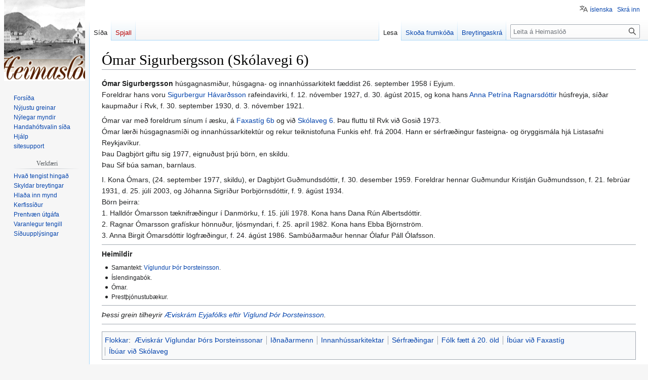

--- FILE ---
content_type: text/html; charset=UTF-8
request_url: https://heimaslod.is/index.php/%C3%93mar_Sigurbergsson_(Sk%C3%B3lavegi_6)
body_size: 21565
content:
<!DOCTYPE html>
<html class="client-nojs" lang="is" dir="ltr">
<head>
<meta charset="UTF-8"/>
<title>Ómar Sigurbergsson (Skólavegi 6) - Heimaslóð</title>
<script>document.documentElement.className="client-js";RLCONF={"wgBreakFrames":false,"wgSeparatorTransformTable":[",\t.",".\t,"],"wgDigitTransformTable":["",""],"wgDefaultDateFormat":"dmyt","wgMonthNames":["","janúar","febrúar","mars","apríl","maí","júní","júlí","ágúst","september","október","nóvember","desember"],"wgRequestId":"b8666d60807f5f2493a48117","wgCSPNonce":false,"wgCanonicalNamespace":"","wgCanonicalSpecialPageName":false,"wgNamespaceNumber":0,"wgPageName":"Ómar_Sigurbergsson_(Skólavegi_6)","wgTitle":"Ómar Sigurbergsson (Skólavegi 6)","wgCurRevisionId":173817,"wgRevisionId":173817,"wgArticleId":60000,"wgIsArticle":true,"wgIsRedirect":false,"wgAction":"view","wgUserName":null,"wgUserGroups":["*"],"wgCategories":["Æviskrár Víglundar Þórs Þorsteinssonar","Iðnaðarmenn","Innanhússarkitektar","Sérfræðingar","Fólk fætt á 20. öld","Íbúar við Faxastíg","Íbúar við Skólaveg"],"wgPageContentLanguage":"is","wgPageContentModel":"wikitext",
"wgRelevantPageName":"Ómar_Sigurbergsson_(Skólavegi_6)","wgRelevantArticleId":60000,"wgIsProbablyEditable":false,"wgRelevantPageIsProbablyEditable":false,"wgRestrictionEdit":["sysop"],"wgRestrictionMove":["sysop"],"wgVisualEditor":{"pageLanguageCode":"is","pageLanguageDir":"ltr","pageVariantFallbacks":"is"},"wgMFDisplayWikibaseDescriptions":{"search":false,"watchlist":false,"tagline":false},"wgVector2022PreviewPages":[],"wgMediaViewerOnClick":true,"wgMediaViewerEnabledByDefault":true,"wgULSAcceptLanguageList":[],"wgULSCurrentAutonym":"íslenska","wgPopupsFlags":4,"wgEditSubmitButtonLabelPublish":false,"wgULSPosition":"personal","wgULSisCompactLinksEnabled":true};RLSTATE={"site.styles":"ready","user.styles":"ready","user":"ready","user.options":"loading","skins.vector.styles.legacy":"ready","ext.visualEditor.desktopArticleTarget.noscript":"ready","ext.uls.pt":"ready"};RLPAGEMODULES=["site","mediawiki.page.ready","skins.vector.legacy.js","ext.visualEditor.desktopArticleTarget.init",
"ext.visualEditor.targetLoader","ext.uls.compactlinks","ext.uls.interface","ext.popups"];</script>
<script>(RLQ=window.RLQ||[]).push(function(){mw.loader.implement("user.options@12s5i",function($,jQuery,require,module){mw.user.tokens.set({"patrolToken":"+\\","watchToken":"+\\","csrfToken":"+\\"});});});</script>
<link rel="stylesheet" href="/load.php?lang=is&amp;modules=ext.uls.pt%7Cext.visualEditor.desktopArticleTarget.noscript%7Cskins.vector.styles.legacy&amp;only=styles&amp;skin=vector"/>
<script async="" src="/load.php?lang=is&amp;modules=startup&amp;only=scripts&amp;raw=1&amp;skin=vector"></script>
<meta name="generator" content="MediaWiki 1.40.1"/>
<meta name="robots" content="max-image-preview:standard"/>
<meta name="format-detection" content="telephone=no"/>
<meta name="viewport" content="width=1000"/>
<link rel="icon" href="/favicon.ico"/>
<link rel="search" type="application/opensearchdescription+xml" href="/opensearch_desc.php" title="Heimaslóð (is)"/>
<link rel="EditURI" type="application/rsd+xml" href="http://heimaslod.is/api.php?action=rsd"/>
<link rel="alternate" type="application/atom+xml" title="Heimaslóð Atom-streymi" href="/index.php?title=Kerfiss%C3%AD%C3%B0a:N%C3%BDlegar_breytingar&amp;feed=atom"/>
</head>
<body class="skin-vector-legacy mediawiki ltr sitedir-ltr mw-hide-empty-elt ns-0 ns-subject page-Ómar_Sigurbergsson_Skólavegi_6 rootpage-Ómar_Sigurbergsson_Skólavegi_6 skin-vector action-view"><div id="mw-page-base" class="noprint"></div>
<div id="mw-head-base" class="noprint"></div>
<div id="content" class="mw-body" role="main">
	<a id="top"></a>
	<div id="siteNotice"></div>
	<div class="mw-indicators">
	</div>
	<h1 id="firstHeading" class="firstHeading mw-first-heading"><span class="mw-page-title-main">Ómar Sigurbergsson (Skólavegi 6)</span></h1>
	<div id="bodyContent" class="vector-body">
		<div id="siteSub" class="noprint">Úr Heimaslóð, Sögusetri Vestmannaeyja</div>
		<div id="contentSub"><div id="mw-content-subtitle"></div></div>
		<div id="contentSub2"></div>
		
		<div id="jump-to-nav"></div>
		<a class="mw-jump-link" href="#mw-head">Fara í flakk</a>
		<a class="mw-jump-link" href="#searchInput">Fara í leit</a>
		<div id="mw-content-text" class="mw-body-content mw-content-ltr" lang="is" dir="ltr"><div class="mw-parser-output"><p><b>Ómar Sigurbergsson</b>  húsgagnasmiður, húsgagna- og innanhússarkitekt  fæddist 26. september 1958 í Eyjum.<br />
Foreldrar hans voru <a href="/index.php/Sigurbergur_H%C3%A1var%C3%B0sson" title="Sigurbergur Hávarðsson">Sigurbergur Hávarðsson</a> rafeindavirki, f. 12. nóvember 1927, d. 30. ágúst 2015, og kona hans <a href="/index.php/Anna_Petr%C3%ADna_Ragnarsd%C3%B3ttir" title="Anna Petrína Ragnarsdóttir">Anna Petrína Ragnarsdóttir</a> húsfreyja, síðar kaupmaður í Rvk, f. 30. september 1930, d. 3. nóvember 1921.
</p><p>Ómar var með foreldrum sínum í æsku, á <a href="/index.php/Faxast%C3%ADgur" title="Faxastígur">Faxastíg 6b</a> og við <a href="/index.php/Sk%C3%B3lavegur" title="Skólavegur">Skólaveg 6</a>. Þau fluttu til Rvk við Gosið 1973.<br />
Ómar lærði húsgagnasmíði og innanhússarkitektúr og rekur teiknistofuna  Funkis ehf. frá 2004. Hann er sérfræðingur fasteigna- og öryggismála hjá Listasafni Reykjavíkur. <br />
Þau Dagbjört giftu sig 1977, eignuðust þrjú börn, en skildu.<br />
Þau Sif búa saman, barnlaus.
</p><p>I.	Kona Ómars, (24. september 1977, skildu), er Dagbjört Guðmundsdóttir, f. 30. desember 1959. Foreldrar hennar Guðmundur Kristján Guðmundsson, f. 21. febrúar 1931, d. 25. júlí 2003, og Jóhanna Sigríður Þorbjörnsdóttir, f. 9. ágúst 1934.<br />
Börn þeirra:<br />
1.	Halldór Ómarsson tæknifræðingur í Danmörku, f. 15. júlí 1978. Kona hans Dana Rún Albertsdóttir.<br />
2.	Ragnar Ómarsson grafískur hönnuður, ljósmyndari, f. 25. apríl 1982.  Kona hans Ebba Björnström.<br />
3.	Anna Birgit Ómarsdóttir lögfræðingur, f. 24. ágúst 1986. Sambúðarmaður hennar Ólafur Páll Ólafsson.
</p>
<hr />
<p><b>Heimildir</b>
<small>
</small></p><small><ul><li>Samantekt: <a href="/index.php/V%C3%ADglundur_%C3%9E%C3%B3r_%C3%9Eorsteinsson" title="Víglundur Þór Þorsteinsson">Víglundur Þór Þorsteinsson</a>.</li>
<li>Íslendingabók.</li>
<li>Ómar.</li>
<li>Prestþjónustubækur.</li></ul></small><small></small><p><small></small>
<style>
#heimaslod_logo {
  background:  url('/skins/eyjaskinna/heimaslod_logo.png') top left no-repeat;
  top: 0px;
}

td.logo_r {
  height:  119px;
  background:  url('/skins/eyjaskinna/vestmannaeyjar_logo_right.png') bottom right no-repeat;
  top: 0px;
}

td.nav {
   background: #566a7a;
   border-top: 1px solid #ddbb00;
   border-bottom: 1px solid #ddbb00;
}

td.nav a {
   border-right:           1px solid #ddbb00;
   color:                  #e9e7e8;

}

#blik_name {
   text-align:  center;
   font-face:   bookman, serif;
   font-size:   190%;
   margin-bottom: 0.5em;
}

#blik_byline, #blik_byline2 {
   text-align:  center;
   font-face:   bookman, serif;
   font-size:   140%;
}

#blik_byline {
   border-top:  2px solid #000000;
   border-bottom: 2px solid #000000;
   padding-top:  4px;
   padding-bottom: 4px;
}

#blik_byline2 {
   margin-top:  4em;
   font-size:   120%;
}Saga b

#blik_year {
   text-align:  center;
   font-face:   bookman, serif;
   font-size:   170%;
   margin-top:  1em;
}

#blik_copyright {
   margin-top:  6em;
   text-align:  center;
   font-face:   bookman, serif;
   font-size:   140%;
}

#blik_published {
   border-top:  1px solid #000000;
   margin-top:  2em;
   text-align:  center;
   font-face:   bookman, serif;
   font-size:   110%;  
}

h2 {
   text-align: center;
   margin-left: 16%;
   margin-right: 16%;
   font-family: times;
   font-size: 27pt;
   color: #000;
   text-decorations: none;
   font-style: normal;
   font-weight: normal;
   border: none;
}

h3 {
   text-align: center;
   margin-left: 17%;
   margin-right: 17%;
   font-family: times;
   font-size: 24pt;
   font-weight: normal;
   color: #000;
}

h4 {
   text-align: center;
   margin-left: 17%;
   margin-right: 17%;
   font-family: times;
   font-size: 24pt;
   font-weight: normal;
   color: #000;
}
</style>
</p>
<hr />
<p><i>Þessi grein tilheyrir <a href="/index.php/V%C3%ADglundur_%C3%9E%C3%B3r_%C3%9Eorsteinsson:_%C3%86viskr%C3%A1r_Eyjaf%C3%B3lks" title="Víglundur Þór Þorsteinsson: Æviskrár Eyjafólks">Æviskrám Eyjafólks eftir Víglund Þór Þorsteinsson</a>.</i>
</p>
<hr />
<!-- 
NewPP limit report
Cached time: 20260203134954
Cache expiry: 86400
Reduced expiry: false
Complications: [no‐toc‐conversion]
CPU time usage: 0.006 seconds
Real time usage: 0.007 seconds
Preprocessor visited node count: 10/1000000
Post‐expand include size: 380/2097152 bytes
Template argument size: 98/2097152 bytes
Highest expansion depth: 3/100
Expensive parser function count: 0/100
Unstrip recursion depth: 0/20
Unstrip post‐expand size: 1834/5000000 bytes
-->
<!--
Transclusion expansion time report (%,ms,calls,template)
100.00%    1.904      1 -total
 45.64%    0.869      1 Snið:Æviskrár_Víglundar_Þórs
 44.33%    0.844      1 Snið:Heimildir
-->

<!-- Saved in parser cache with key heimaslod:pcache:idhash:60000-0!canonical and timestamp 20260203134954 and revision id 173817. Rendering was triggered because: page-view
 -->
</div>
<div class="printfooter" data-nosnippet="">Sótt frá „<a dir="ltr" href="http://heimaslod.is/index.php?title=Ómar_Sigurbergsson_(Skólavegi_6)&amp;oldid=173817">http://heimaslod.is/index.php?title=Ómar_Sigurbergsson_(Skólavegi_6)&amp;oldid=173817</a>“</div></div>
		<div id="catlinks" class="catlinks" data-mw="interface"><div id="mw-normal-catlinks" class="mw-normal-catlinks"><a href="/index.php/Kerfiss%C3%AD%C3%B0a:Flokkar" title="Kerfissíða:Flokkar">Flokkar</a>: <ul><li><a href="/index.php/Flokkur:%C3%86viskr%C3%A1r_V%C3%ADglundar_%C3%9E%C3%B3rs_%C3%9Eorsteinssonar" title="Flokkur:Æviskrár Víglundar Þórs Þorsteinssonar">Æviskrár Víglundar Þórs Þorsteinssonar</a></li><li><a href="/index.php/Flokkur:I%C3%B0na%C3%B0armenn" title="Flokkur:Iðnaðarmenn">Iðnaðarmenn</a></li><li><a href="/index.php/Flokkur:Innanh%C3%BAssarkitektar" title="Flokkur:Innanhússarkitektar">Innanhússarkitektar</a></li><li><a href="/index.php/Flokkur:S%C3%A9rfr%C3%A6%C3%B0ingar" title="Flokkur:Sérfræðingar">Sérfræðingar</a></li><li><a href="/index.php/Flokkur:F%C3%B3lk_f%C3%A6tt_%C3%A1_20._%C3%B6ld" title="Flokkur:Fólk fætt á 20. öld">Fólk fætt á 20. öld</a></li><li><a href="/index.php/Flokkur:%C3%8Db%C3%BAar_vi%C3%B0_Faxast%C3%ADg" title="Flokkur:Íbúar við Faxastíg">Íbúar við Faxastíg</a></li><li><a href="/index.php/Flokkur:%C3%8Db%C3%BAar_vi%C3%B0_Sk%C3%B3laveg" title="Flokkur:Íbúar við Skólaveg">Íbúar við Skólaveg</a></li></ul></div></div>
	</div>
</div>

<div id="mw-navigation">
	<h2>Leiðsagnarval</h2>
	<div id="mw-head">
		
<nav id="p-personal" class="vector-menu mw-portlet mw-portlet-personal vector-user-menu-legacy" aria-labelledby="p-personal-label" role="navigation"  >
	<h3
		id="p-personal-label"
		
		class="vector-menu-heading "
	>
		<span class="vector-menu-heading-label">Persónuleg verkfæri</span>
	</h3>
	<div class="vector-menu-content">
		
		<ul class="vector-menu-content-list"><li id="pt-uls" class="mw-list-item active"><a class="uls-trigger" href="#"><span>íslenska</span></a></li><li id="pt-login" class="mw-list-item"><a href="/index.php?title=Kerfiss%C3%AD%C3%B0a:Innskr%C3%A1&amp;returnto=%C3%93mar+Sigurbergsson+%28Sk%C3%B3lavegi+6%29" title="Þú ert hvattur/hvött til að innskrá þig, það er hinsvegar ekki skylda. [o]" accesskey="o"><span>Skrá inn</span></a></li></ul>
		
	</div>
</nav>

		<div id="left-navigation">
			
<nav id="p-namespaces" class="vector-menu mw-portlet mw-portlet-namespaces vector-menu-tabs vector-menu-tabs-legacy" aria-labelledby="p-namespaces-label" role="navigation"  >
	<h3
		id="p-namespaces-label"
		
		class="vector-menu-heading "
	>
		<span class="vector-menu-heading-label">Nafnrými</span>
	</h3>
	<div class="vector-menu-content">
		
		<ul class="vector-menu-content-list"><li id="ca-nstab-main" class="selected mw-list-item"><a href="/index.php/%C3%93mar_Sigurbergsson_(Sk%C3%B3lavegi_6)" title="Sýna efnissíðuna [c]" accesskey="c"><span>Síða</span></a></li><li id="ca-talk" class="new mw-list-item"><a href="/index.php?title=Spjall:%C3%93mar_Sigurbergsson_(Sk%C3%B3lavegi_6)&amp;action=edit&amp;redlink=1" rel="discussion" title="Spallsíða þessarar síðu (síða er ekki enn til) [t]" accesskey="t"><span>Spjall</span></a></li></ul>
		
	</div>
</nav>

			
<nav id="p-variants" class="vector-menu mw-portlet mw-portlet-variants emptyPortlet vector-menu-dropdown" aria-labelledby="p-variants-label" role="navigation"  >
	<input type="checkbox"
		id="p-variants-checkbox"
		role="button"
		aria-haspopup="true"
		data-event-name="ui.dropdown-p-variants"
		class="vector-menu-checkbox"
		aria-labelledby="p-variants-label"
	/>
	<label
		id="p-variants-label"
		 aria-label="Breyta tungumálaafbrigði"
		class="vector-menu-heading "
	>
		<span class="vector-menu-heading-label">íslenska</span>
	</label>
	<div class="vector-menu-content">
		
		<ul class="vector-menu-content-list"></ul>
		
	</div>
</nav>

		</div>
		<div id="right-navigation">
			
<nav id="p-views" class="vector-menu mw-portlet mw-portlet-views vector-menu-tabs vector-menu-tabs-legacy" aria-labelledby="p-views-label" role="navigation"  >
	<h3
		id="p-views-label"
		
		class="vector-menu-heading "
	>
		<span class="vector-menu-heading-label">Þessi grein</span>
	</h3>
	<div class="vector-menu-content">
		
		<ul class="vector-menu-content-list"><li id="ca-view" class="selected mw-list-item"><a href="/index.php/%C3%93mar_Sigurbergsson_(Sk%C3%B3lavegi_6)"><span>Lesa</span></a></li><li id="ca-viewsource" class="mw-list-item"><a href="/index.php?title=%C3%93mar_Sigurbergsson_(Sk%C3%B3lavegi_6)&amp;action=edit" title="Síða þessi er vernduð. Þú getur þó skoðað frumkóða hennar. [e]" accesskey="e"><span>Skoða frumkóða</span></a></li><li id="ca-history" class="mw-list-item"><a href="/index.php?title=%C3%93mar_Sigurbergsson_(Sk%C3%B3lavegi_6)&amp;action=history" title="Eldri útgáfur af síðunni. [h]" accesskey="h"><span>Breytingaskrá</span></a></li></ul>
		
	</div>
</nav>

			
<nav id="p-cactions" class="vector-menu mw-portlet mw-portlet-cactions emptyPortlet vector-menu-dropdown" aria-labelledby="p-cactions-label" role="navigation"  title="Fleiri valkostir" >
	<input type="checkbox"
		id="p-cactions-checkbox"
		role="button"
		aria-haspopup="true"
		data-event-name="ui.dropdown-p-cactions"
		class="vector-menu-checkbox"
		aria-labelledby="p-cactions-label"
	/>
	<label
		id="p-cactions-label"
		
		class="vector-menu-heading "
	>
		<span class="vector-menu-heading-label">Meira</span>
	</label>
	<div class="vector-menu-content">
		
		<ul class="vector-menu-content-list"></ul>
		
	</div>
</nav>

			
<div id="p-search" role="search" class="vector-search-box-vue  vector-search-box-show-thumbnail vector-search-box-auto-expand-width vector-search-box">
	<div>
		<form action="/index.php" id="searchform"
			class="vector-search-box-form">
			<div id="simpleSearch"
				class="vector-search-box-inner"
				 data-search-loc="header-navigation">
				<input class="vector-search-box-input"
					 type="search" name="search" placeholder="Leita á Heimaslóð" aria-label="Leita á Heimaslóð" autocapitalize="sentences" title="Leit á þessari Wiki [f]" accesskey="f" id="searchInput"
				>
				<input type="hidden" name="title" value="Kerfissíða:Leit">
				<input id="mw-searchButton"
					 class="searchButton mw-fallbackSearchButton" type="submit" name="fulltext" title="Leita á síðunum eftir þessum texta" value="Leita">
				<input id="searchButton"
					 class="searchButton" type="submit" name="go" title="Fara á síðu með þessu nafni ef hún er til" value="Áfram">
			</div>
		</form>
	</div>
</div>

		</div>
	</div>
	
<div id="mw-panel" class="vector-legacy-sidebar">
	<div id="p-logo" role="banner">
		<a class="mw-wiki-logo" href="/index.php/Fors%C3%AD%C3%B0a"
			title="Forsíða"></a>
	</div>
	
<nav id="p-navigation" class="vector-menu mw-portlet mw-portlet-navigation vector-menu-portal portal" aria-labelledby="p-navigation-label" role="navigation"  >
	<h3
		id="p-navigation-label"
		
		class="vector-menu-heading "
	>
		<span class="vector-menu-heading-label">Flakk</span>
	</h3>
	<div class="vector-menu-content">
		
		<ul class="vector-menu-content-list"><li id="n-mainpage" class="mw-list-item"><a href="/index.php/Fors%C3%AD%C3%B0a" title="Forsíða Heimaslóð [z]" accesskey="z"><span>Forsíða</span></a></li><li id="n-newpages" class="mw-list-item"><a href="/index.php/Newpages-url"><span>Nýjustu greinar</span></a></li><li id="n-newimages" class="mw-list-item"><a href="/index.php/Newimages-url"><span>Nýlegar myndir</span></a></li><li id="n-randompage" class="mw-list-item"><a href="/index.php/Kerfiss%C3%AD%C3%B0a:Handah%C3%B3fsvalin_s%C3%AD%C3%B0a" title="Handahófsvalin síða [x]" accesskey="x"><span>Handahófsvalin síða</span></a></li><li id="n-help" class="mw-list-item"><a href="https://www.mediawiki.org/wiki/Special:MyLanguage/Help:Contents" title="Efnisyfirlit yfir hjálparsíður."><span>Hjálp</span></a></li><li id="n-sitesupport" class="mw-list-item"><a href="/index.php/Sitesupport-url"><span>sitesupport</span></a></li></ul>
		
	</div>
</nav>

	
<nav id="p-tb" class="vector-menu mw-portlet mw-portlet-tb vector-menu-portal portal" aria-labelledby="p-tb-label" role="navigation"  >
	<h3
		id="p-tb-label"
		
		class="vector-menu-heading "
	>
		<span class="vector-menu-heading-label">Verkfæri</span>
	</h3>
	<div class="vector-menu-content">
		
		<ul class="vector-menu-content-list"><li id="t-whatlinkshere" class="mw-list-item"><a href="/index.php/Kerfiss%C3%AD%C3%B0a:S%C3%AD%C3%B0ur_sem_tengjast_hinga%C3%B0/%C3%93mar_Sigurbergsson_(Sk%C3%B3lavegi_6)" title="Listi yfir síður sem tengjast í þessa [j]" accesskey="j"><span>Hvað tengist hingað</span></a></li><li id="t-recentchangeslinked" class="mw-list-item"><a href="/index.php/Kerfiss%C3%AD%C3%B0a:N%C3%BDlegar_breytingar_tengdar/%C3%93mar_Sigurbergsson_(Sk%C3%B3lavegi_6)" rel="nofollow" title="Nýlegar breytingar á ítengdum síðum [k]" accesskey="k"><span>Skyldar breytingar</span></a></li><li id="t-upload" class="mw-list-item"><a href="/index.php/Kerfiss%C3%AD%C3%B0a:UploadWizard" title="Hlaða inn skrám [u]" accesskey="u"><span>Hlaða inn mynd</span></a></li><li id="t-specialpages" class="mw-list-item"><a href="/index.php/Kerfiss%C3%AD%C3%B0a:Kerfiss%C3%AD%C3%B0ur" title="Listi yfir kerfissíður [q]" accesskey="q"><span>Kerfissíður</span></a></li><li id="t-print" class="mw-list-item"><a href="javascript:print();" rel="alternate" title="Prentanleg útgáfa af þessari síðu [p]" accesskey="p"><span>Prentvæn útgáfa</span></a></li><li id="t-permalink" class="mw-list-item"><a href="/index.php?title=%C3%93mar_Sigurbergsson_(Sk%C3%B3lavegi_6)&amp;oldid=173817" title="Varanlegur tengill í þessa útgáfu síðunnar"><span>Varanlegur tengill</span></a></li><li id="t-info" class="mw-list-item"><a href="/index.php?title=%C3%93mar_Sigurbergsson_(Sk%C3%B3lavegi_6)&amp;action=info" title="Frekari upplýsingar um þessa síðu"><span>Síðuupplýsingar</span></a></li></ul>
		
	</div>
</nav>

	
</div>

</div>

<footer id="footer" class="mw-footer" role="contentinfo" >
	<ul id="footer-info">
	<li id="footer-info-lastmod"> Þessari síðu var síðast breytt 28. nóvember 2023, klukkan 17:53.</li>
</ul>

	<ul id="footer-places">
	<li id="footer-places-privacy"><a href="/index.php/Heimasl%C3%B3%C3%B0:Me%C3%B0fer%C3%B0_pers%C3%B3nuuppl%C3%BDsinga">Meðferð persónuupplýsinga</a></li>
	<li id="footer-places-about"><a href="/index.php/Heimasl%C3%B3%C3%B0:Um">Um Heimaslóð</a></li>
	<li id="footer-places-disclaimers"><a href="/index.php/Heimsl%C3%B3%C3%B0:Almennur_fyrirvari">Fyrirvarar</a></li>
	<li id="footer-places-mobileview"><a href="http://heimaslod.is/index.php?title=%C3%93mar_Sigurbergsson_(Sk%C3%B3lavegi_6)&amp;mobileaction=toggle_view_mobile" class="noprint stopMobileRedirectToggle">Farsímaútgáfa</a></li>
</ul>

	<ul id="footer-icons" class="noprint">
	<li id="footer-poweredbyico"><a href="https://www.mediawiki.org/"><img src="/resources/assets/poweredby_mediawiki_88x31.png" alt="Powered by MediaWiki" srcset="/resources/assets/poweredby_mediawiki_132x47.png 1.5x, /resources/assets/poweredby_mediawiki_176x62.png 2x" width="88" height="31" loading="lazy"/></a></li>
</ul>

</footer>

<script>(RLQ=window.RLQ||[]).push(function(){mw.config.set({"wgBackendResponseTime":119,"wgPageParseReport":{"limitreport":{"cputime":"0.006","walltime":"0.007","ppvisitednodes":{"value":10,"limit":1000000},"postexpandincludesize":{"value":380,"limit":2097152},"templateargumentsize":{"value":98,"limit":2097152},"expansiondepth":{"value":3,"limit":100},"expensivefunctioncount":{"value":0,"limit":100},"unstrip-depth":{"value":0,"limit":20},"unstrip-size":{"value":1834,"limit":5000000},"timingprofile":["100.00%    1.904      1 -total"," 45.64%    0.869      1 Snið:Æviskrár_Víglundar_Þórs"," 44.33%    0.844      1 Snið:Heimildir"]},"cachereport":{"timestamp":"20260203134954","ttl":86400,"transientcontent":false}}});});</script>
</body>
</html>